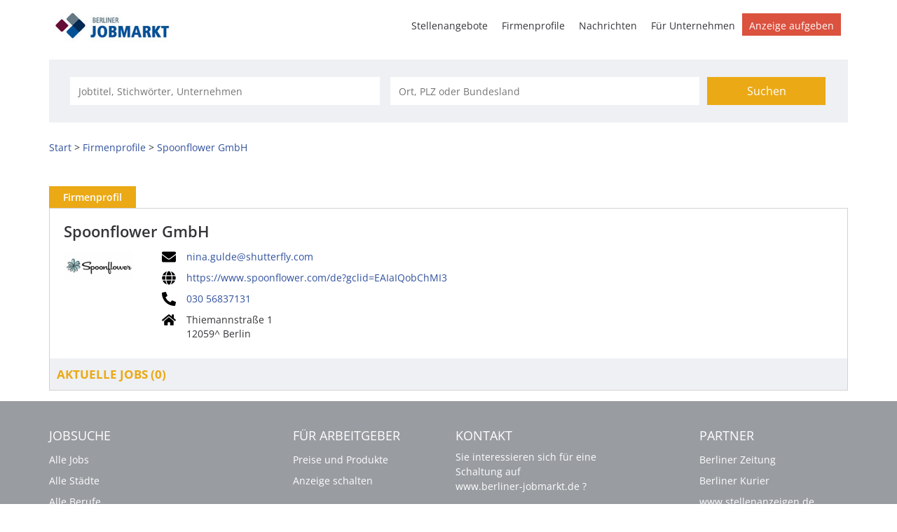

--- FILE ---
content_type: text/html; charset=utf-8
request_url: https://www.berliner-jobmarkt.de/firmen/556028/spoonflower_gmbh
body_size: 10864
content:
<!DOCTYPE html>
<html lang="de">
  <head>
    


<meta property="og:image" content="https://www.berliner-jobmarkt.de/Cms_Data/Contents/berliner-relaunch/Media/images/social_berliner-jobmarkt.png" />

    <title>Spoonflower GmbH Firmenprofil | berliner-jobmarkt.de</title>
    <meta name="description" content="Ihre Karriere bei Spoonflower GmbH starten! Entdecken Sie einfach & schnell passende Stellenangebote ✅ " />
    <meta name="viewport" content="width=device-width, initial-scale=1, minimum-scale=1">
    <!-- im Head einzubindende Icons -->
<link rel="shortcut icon" type="image/ico" href="/Cms_Data/Sites/berliner-relaunch/Files/icons/favicon32x32.ico" />
<link rel="apple-touch-icon" href="/Cms_Data/Sites/berliner-relaunch/Files/icons/apple-icon.png">
<link rel="apple-touch-icon" sizes="57x57" href="/Cms_Data/Sites/berliner-relaunch/Files/icons/apple-icon-57x57.png">
<link rel="apple-touch-icon" sizes="72x72" href="/Cms_Data/Sites/berliner-relaunch/Files/icons/apple-icon-72x72.png">
<link rel="apple-touch-icon" sizes="76x76" href="/Cms_Data/Sites/berliner-relaunch/Files/icons/apple-icon-76x76.png">
<link rel="apple-touch-icon" sizes="114x114" href="/Cms_Data/Sites/berliner-relaunch/Files/icons/apple-icon-114x114.png">
<link rel="apple-touch-icon" sizes="120x120" href="/Cms_Data/Sites/berliner-relaunch/Files/icons/apple-icon-120x120.png">
<link rel="apple-touch-icon" sizes="144x144" href="/Cms_Data/Sites/berliner-relaunch/Files/icons/apple-icon-144x144.png">
<link rel="apple-touch-icon" sizes="152x152" href="/Cms_Data/Sites/berliner-relaunch/Files/icons/apple-icon-152x152.png">
<link rel="apple-touch-icon" sizes="180x180" href="/Cms_Data/Sites/berliner-relaunch/Files/icons/apple-icon-180x180.png">
    <link type="text/css" rel="stylesheet" href="/berliner-relaunch/Kooboo-Resource/theme/1_247_0/true/Default.css" />
<link type="text/css" rel="stylesheet" href="/Cms_Data/Sites/berliner-relaunch/Themes/Default/print.css" media="print"/>
    <script type="text/javascript" src="/berliner-relaunch/Kooboo-Resource/scripts/1_247_0/True/Default.js" ></script>

    


    <script type="text/javascript" src="https://cdn.opencmp.net/tcf-v2/cmp-stub-latest.js" id="open-cmp-stub" data-domain="berliner-jobmarkt.de"></script>
    


<script>
    dataLayer = window.dataLayer || [];
    dataLayer.push({ 'visitorType': 'Bot' });

    function PushEventAutowert(event, autowert, origin, productId) {
        dataLayer.push({ 'event': event, 'autowert': autowert, 'origin': origin, 'product_id': productId });
    }
</script>
<!-- Google Tag Manager -->
<script>(function(w,d,s,l,i){w[l]=w[l]||[];w[l].push({'gtm.start':
new Date().getTime(),event:'gtm.js'});var f=d.getElementsByTagName(s)[0],
j=d.createElement(s),dl=l!='dataLayer'?'&l='+l:'';j.async=true;j.src=
'https://www.googletagmanager.com/gtm.js?id='+i+dl;f.parentNode.insertBefore(j,f);
})(window,document,'script','dataLayer','GTM-5XND4MJ');</script>
<!-- End Google Tag Manager -->



  </head>
  <body class="pv2">
    

<!-- Google Tag Manager (noscript) -->
<noscript><iframe src="https://www.googletagmanager.com/ns.html?id=GTM-5XND4MJ"
height="0" width="0" style="display:none;visibility:hidden"></iframe></noscript>
<!-- End Google Tag Manager (noscript) -->
    <noscript>
    <div style="position: absolute; left: 50%; width:60%; ">
        <div style="position: relative; left: -50%; background-color: yellow; border: solid 1px red; text-align: center;padding: 15px;font-size: 1.5em;z-index:2000;">
            <p>Bitte aktivieren Sie JavaScript in ihrem Browser.</p>
        </div>
    </div>
</noscript> 
    <!--Modal window for IE only-->
<div id="IEModal" class="internet-explorer-modal">
  <div class="modal-content">
    <span class="close">&times;</span>
    <p>Der Webbrowser <strong>Internet Explorer</strong> ist veraltet.</p>
    <p>Bitte verwenden Sie zukünftig einen der unten aufgeführten, kostenlosen Webbrowser:</p>
    
    <div class="browser-logos">
      <a href="https://www.microsoft.com/de-de/edge" target="_blank" rel="noopener nofollow" title="Link zum Edge Browser">
      	<img class="icon-lazy" alt="Edge" data-src="/Cms_Data/Sites/bbv/Themes/Default/images/Edge.svg"/>
        <p>Edge</p>
        <p>Microsoft</p>
      </a>
      <a href="https://www.mozilla.org/de/firefox/new/" target="_blank" rel="noopener nofollow" title="Link zum Firefox Browser">
      	<img class="icon-lazy" alt="Firefox" data-src="/Cms_Data/Sites/bbv/Themes/Default/images/Firefox.svg"/>
        <p>Firefox</p>
        <p>Mozilla Foundation</p>
      </a>
      <a href="https://www.google.com/chrome/" target="_blank" rel="noopener nofollow" title="Link zum Chrome Browser">
      	<img class="icon-lazy" alt="Chrome" data-src="/Cms_Data/Sites/bbv/Themes/Default/images/Chrome.svg"/>
        <p>Chrome</p>
        <p>Google</p>
      </a>
    </div>
  </div>
</div>

<!--Check if user is using any Version of IE and show a modal window-->
<script>
  function isIEUsed() {
    const ua = window.navigator.userAgent;
    const msie = ua.indexOf('MSIE ');
    const trident = ua.indexOf('Trident/');
    
    return (msie > 0 || trident > 0);
  }
  
  function setStorage() {
    sessionStorage.setItem('IENotSupported', true);
  }
  
  function getStorage() {
    return sessionStorage.getItem('IENotSupported');
  }
  
  function showModalWindow() {
    var modalWindow = document.getElementById("IEModal");
    var closeBtn = document.getElementsByClassName("close")[0];
    
    if(isIEUsed() && !getStorage()){
      let icons = document.getElementsByClassName("icon-lazy");
      for (let i=0; i<icons.length; i++) {
        icons[i].src = icons[i].dataset.src;
      }
      
      modalWindow.style.display = "block";
      
      closeBtn.onclick = function() {
        modalWindow.style.display = "none";
        setStorage();
      }
      
      window.onclick = function(event) {
        if (event.target == modalWindow) {
          modalWindow.style.display = "none";
          setStorage();
        }
      }
    }
  }

  showModalWindow();    
</script>
    
      <div class="main-container">
        
        <header class="stripe stripe-header-normal-pages">
          <div class="stripe">
    <div class="container-fluid stripe-container wide-container">
      	<nav role="navigation" class="navbar navbar-default navbar-static-top stripe-container-navbar">
    <div class="navbar-container navbar-with-logo">
		<div class="logo-image-container">
  <a class="main-logo" href="/" title="Link zur Startseite">
    <img alt="Berliner Jobmarkt" src="/Cms_Data/Sites/berliner-relaunch/Themes/Default/images/logo.jpg"/>
  </a>
  
   <div class="navbar-header navbar-header-def">
    <button type="button" data-target="#navbarCollapse" data-toggle="collapse" class="navbar-toggle collapsed" id="navbutton">
      <img src="/Cms_Data/Sites/berliner-relaunch/Themes/Default/images/burger_icon.svg" alt="MenuButton" width="26" height="17">
   </button>
</div>
</div>

 
        <!-- Collection of nav links and other content for toggling -->
<div id="navbarCollapse" class="collapse navbar-collapse">
   <ul class="nav navbar-nav">
          <li class="" id="navBtn_Landingpage"> <a href="/stellenangebote">Stellenangebote</a></li>
          <li class="" id="navBtn_CompanyProfileResult"> <a href="/firmenprofile">Firmenprofile</a></li>
     	  <li>
            <a href="https://www.berliner-zeitung.de/" target="_blank" rel="noopener">Nachrichten</a>
     	  </li>
          <li class="" id="navBtn_Merkliste"> <a href="/merkliste">Merkliste</a></li>
          <li class="" id="navBtn_ForCompanies"> <a href="/unternehmen">F&#252;r Unternehmen</a></li>
     
      <li id="navBtn_sebulink">
         <a href="/anzeige-schalten">Anzeige aufgeben</a>
      </li>
   </ul>
</div>
    </div>
  
</nav>
  	</div>
</div>
  

<script>
    sags = sags || {};
    sags.currentPageInformation = {"CountryCode":null,"CurrentSite":"CompanyProfile","CurrentCity":null,"CurrentCityId":null,"CurrentCategoryId":null,"CurrentSubCategoryIds":null,"CurrentSearchQuery":null,"CurrentJobAdOnlineFrom":null,"CurrentAreaRadius":null,"CurrentPageNumber":null,"PageSize":null,"Debug":false,"TopUpOffers":true};
    if (sags.currentPageInformation["Debug"]) {
        console.log(JSON.stringify(sags.currentPageInformation));
    }
    sags.currentPageInformation.updateproperty = function(property, value) {
        sags.currentPageInformation[property] = value;
        if (sags.currentPageInformation["Debug"]) {
            console.log(JSON.stringify(sags.currentPageInformation));
        }
    }
</script>
  
<div class="container-fluid stripe-container stripe-container-alt-header">  
  <div class="searchbox-container">
  	


    <nav id="Searchnavigation" class="hidden-category-dropdown " style="display: block">
        <div style="display: block">
<form action="/suchergebnisse" id="searchbox-form" method="get">

<div class="btn-group category-dropdown-group">
    <div id="category-dropdown-trigger" data-toggle="dropdown">
        <input aria-label="Kategorie" class="dropdown-input" id="chooseCategory" name="JobCategoryName" placeholder="Berufsfeld wählen" type="text" value="" />
        <button class="btn btn-default dropdown-toggle menu-down-glyphicon" aria-label="Kategorie Dropdown" type="button"></button>
    </div>
    <ul class="dropdown-menu">
        <li><a href="#" data-option-value="">Alle Berufsfelder</a></li>
            <li>
                    <a href="#" title="Architektur / Bauwesen" data-category-id="14">Architektur / Bauwesen</a>
            </li>
            <li>
                    <a href="#" title="Assistenz / Sekretariat" data-category-id="6">Assistenz / Sekretariat</a>
            </li>
            <li>
                    <a href="#" title="Banken / Versicherungen / Finanzdienstleister" data-category-id="12">Banken / Versicherungen / Finanzdienstleister</a>
            </li>
            <li>
                    <a href="#" title="Berufskraftfahrer / Personenbef&#246;rderung (Land, Wasser, Luft)" data-category-id="23">Berufskraftfahrer / Personenbef&#246;rderung (Land, Wasser, Luft)</a>
            </li>
            <li>
                    <a href="#" title="Bildung / Erziehung / Soziale Berufe" data-category-id="17">Bildung / Erziehung / Soziale Berufe</a>
            </li>
            <li>
                    <a href="#" title="Consulting / Beratung" data-category-id="11">Consulting / Beratung</a>
            </li>
            <li>
                    <a href="#" title="Diplomandenstellen" data-category-id="32">Diplomandenstellen</a>
            </li>
            <li>
                    <a href="#" title="Einkauf / Logistik / Materialwirtschaft" data-category-id="21">Einkauf / Logistik / Materialwirtschaft</a>
            </li>
            <li>
                    <a href="#" title="Finanzen / Controlling / Steuern" data-category-id="4">Finanzen / Controlling / Steuern</a>
            </li>
            <li>
                    <a href="#" title="Forschung und Wissenschaft" data-category-id="15">Forschung und Wissenschaft</a>
            </li>
            <li>
                    <a href="#" title="Freiberufler / Selbst&#228;ndigkeit / Franchise" data-category-id="25">Freiberufler / Selbst&#228;ndigkeit / Franchise</a>
            </li>
            <li>
                    <a href="#" title="Gastronomie / Tourismus" data-category-id="18">Gastronomie / Tourismus</a>
            </li>
            <li>
                    <a href="#" title="Handwerk / gewerblich-technische Berufe" data-category-id="19">Handwerk / gewerblich-technische Berufe</a>
            </li>
            <li>
                    <a href="#" title="Hilfskr&#228;fte, Aushilfs- und Nebenjobs" data-category-id="22">Hilfskr&#228;fte, Aushilfs- und Nebenjobs</a>
            </li>
            <li>
                    <a href="#" title="Ingenieurberufe / Techniker" data-category-id="13">Ingenieurberufe / Techniker</a>
            </li>
            <li>
                    <a href="#" title="IT / TK / Software-Entwicklung" data-category-id="10">IT / TK / Software-Entwicklung</a>
            </li>
            <li>
                    <a href="#" title="Kaufm&#228;nnische Berufe &amp; Verwaltung" data-category-id="5">Kaufm&#228;nnische Berufe &amp; Verwaltung</a>
            </li>
            <li>
                    <a href="#" title="Marketing / Werbung / Design" data-category-id="8">Marketing / Werbung / Design</a>
            </li>
            <li>
                    <a href="#" title="Medizin und Gesundheit" data-category-id="16">Medizin und Gesundheit</a>
            </li>
            <li>
                    <a href="#" title="&#214;ffentlicher Dienst" data-category-id="34">&#214;ffentlicher Dienst</a>
            </li>
            <li>
                    <a href="#" title="Personalwesen" data-category-id="2">Personalwesen</a>
            </li>
            <li>
                    <a href="#" title="PR / Journalismus / Medien / Kultur" data-category-id="9">PR / Journalismus / Medien / Kultur</a>
            </li>
            <li>
                    <a href="#" title="Praktika, Werkstudentenpl&#228;tze" data-category-id="31">Praktika, Werkstudentenpl&#228;tze</a>
            </li>
            <li>
                    <a href="#" title="Rechtswesen" data-category-id="3">Rechtswesen</a>
            </li>
            <li>
                    <a href="#" title="Sicherheitsdienste" data-category-id="24">Sicherheitsdienste</a>
            </li>
            <li>
                    <a href="#" title="Vertrieb / Verkauf" data-category-id="7">Vertrieb / Verkauf</a>
            </li>
            <li>
                    <a href="#" title="Vorstand / Gesch&#228;ftsf&#252;hrung" data-category-id="1">Vorstand / Gesch&#228;ftsf&#252;hrung</a>
            </li>
            <li>
                    <a href="#" title="Weiterbildung / Studium / duale Ausbildung" data-category-id="33">Weiterbildung / Studium / duale Ausbildung</a>
            </li>
    </ul>
</div>


<input Name="cityId" id="CityId" name="CityId" type="hidden" value="" />
<input Name="categoryId" data-val="true" data-val-number="The field JobCategory must be a number." id="JobCategory" name="JobCategory" type="hidden" value="" />
<input Name="subcategoryIds" data-val="true" data-val-number="The field JobSubCategory must be a number." id="JobSubCategory" name="JobSubCategory" type="hidden" value="" />
<input Name="searchQuery" aria-label="Jobtitel oder Unternehmen" class="search-input" id="Searchterm" name="Searchterm" placeholder="Jobtitel, Stichwörter, Unternehmen" type="text" value="" />
<input Id="areaRadius" Name="areaRadius" data-val="true" data-val-number="The field AreaRadius must be a number." id="AreaRadius" name="AreaRadius" type="hidden" value="30" />

<input id="companyName" name="companyName" type="hidden" value="" />

<input Name="city" aria-label="Stadt oder Postleitzahl" autocomplete="off" class="search-input" data-dropdown="#dropdown-cities" data-suggest-action="/firmen/556028/spoonflower_gmbh?moduleurl=__j3rtk__%2fhome%2fsuggestlocation" id="cityName" name="CityName" placeholder="Ort, PLZ oder Bundesland" type="text" value="" /><input class="no-show" data-geolocation-action="/firmen/556028/spoonflower_gmbh?moduleurl=__j3rtk__%2fhome%2fgetgeolocation" id="Geolocation" name="Geolocation" type="text" value="" /><button class="btn-default" type="submit" id="SearchSubmitbutton">Suchen</button><div id="categorySubdescription" class="searchBoxSubtext"><p></p></div>
<div id="searchtermSubdescription" class="searchBoxSubtext"><p>Jobtitel, Firmenname, ID</p></div>
<div id="citySubdescription" class="searchBoxSubtext"><p>Ort, PLZ</p></div></form>        </div>
    </nav>


<div id="toggle-searchbox-btn" class="x-hide-searchbox-btn">
    <span class="glyphicon glyphicon-search"></span>
    <span class="x-hide-searchbox-btn-txt">
        Suche einblenden
    </span>
</div>


<div id="dropdown-cities" class="dropdown">
</div>

<div id="keyword-autosuggest" class="dropdown">
</div>

<script>
    window.sags = window.sags || {};
    window.sags.search = {
        isMobileDevice: false,
        showCompanies: true,
        portalName: 'berliner_jobmarkt',
        endpointUrl: '/firmen/556028/spoonflower_gmbh?moduleurl=__j3rtk__%2fhome%2fsearchsuggest',
        enabled: true
    };
</script>


<script>
    $(function () {
        //IE9 Placeholder
        $('input, textarea').placeholder();

        //form submit
        $('#searchbox-form').on('keydown', 'input', function (e) {
            if (e.which == 13) {
                e.preventDefault();
                $(this).closest('form').submit();
            }
        });

        $('#cityName').on('keydown', function () {
            $('#CityId').val('');
        });

        $('.combined-city-radius.dynamic input[name="city"]').on('change paste keyup keydown', function () {
            if ($(this).val().length > 0) {
                $('.combined-city-radius.dynamic').removeClass('empty');
            } else {
                $('.combined-city-radius.dynamic').addClass('empty');
            }
        });

        //category dropdown
        $('#chooseCategory').prop('readonly', true);
        if ($('#chooseCategory').val() !== '') {
            $('#chooseCategory').css({ 'background-image': 'none' });
        }
        $('#category-dropdown-trigger').closest('.btn-group').find('.dropdown-menu li a').on('click', function (e) {
            e.preventDefault();
            var txt = $(this).text();
            var categoryId = $(this).data('category-id');
            var subCategoryId = $(this).data('sub-category-id');
            $('#JobCategory').val(categoryId);
            $('#JobSubCategory').val(subCategoryId);
            $('#chooseCategory').val(txt);
            $('#chooseCategory').css({ 'background-image': 'none' });
        });

        $('.area-radius-dropdown li a').on('click', function (e) {
            e.preventDefault();
            var txt = $(this).text();
            var val = $(this).data('option-value');
            $('#areaRadiusText').val(txt);
            $('#areaRadius').val(val);
        });

        $('.x-country-search-dropdown li a').on('click', function (e) {
            e.preventDefault();
            var val = $(this).data('option-value');
            $('#CountryCode').val(val);
            $('#country-search-flag').removeClass();
            $('#country-search-flag').addClass('flag-icon flag-icon-' + val);

            window.sags.cities.countryCode = val.toUpperCase();
            window.sags.cities.serviceResultCache = [];
        });

        /* toggle search box */
        var searchBoxContent = $('#Searchnavigation > div');
        var btnTxt = $('.x-hide-searchbox-btn-txt');
        $('.x-hide-searchbox-btn').on('click', function (e) {
            e.preventDefault();

            searchBoxContent.slideToggle('slow', function () {

                if (searchBoxContent.is(":visible")) {
                    btnTxt.text('Suche ausblenden');
                } else {
                    btnTxt.text('Suche einblenden');
                }
                searchBoxContent.css('overflow', '');
            });
        });
        /*init*/
        var init = function() {

            if (searchBoxContent.is(":visible")) {
                btnTxt.text('Suche ausblenden');
            } else {
                btnTxt.text('Suche einblenden');
            }

            if (searchBoxContent.is(":hidden") && $(window).width() > 739) {
                searchBoxContent.show();
                $('.x-hide-searchbox-btn').hide();

            } else if ($(window).width() > 739) {
                $('.x-hide-searchbox-btn').hide();

            } else {
                $('.x-hide-searchbox-btn').show();
            }
        }

        init();
        $(window).resize(function () {
            init();
        });
    });
</script>


  </div>
</div>
        </header>
        
        <div class="stripe">
          <div class="container-fluid stripe-container">
            <div class="row">
              <div class="col-lg-12 col-md-12 col-sm-12 clearfix">
                    <nav id="breadcrumb" itemscope itemtype="https://schema.org/BreadcrumbList">
        <div>
                <span itemprop="itemListElement" itemscope itemtype="https://schema.org/ListItem">
                    <a itemprop="item" itemscope itemtype="https://schema.org/WebPage" itemid="/"
                       href="/"
                       data-link="">
                        <span itemprop="name">Start</span>
                    </a>
                    <meta itemprop="position" content="1">
                </span>
                    <span class="breadcrumb-delimiter"></span>
                <span itemprop="itemListElement" itemscope itemtype="https://schema.org/ListItem">
                    <a itemprop="item" itemscope itemtype="https://schema.org/WebPage" itemid="/firmenprofile"
                       href="/firmenprofile"
                       data-link="">
                        <span itemprop="name">Firmenprofile</span>
                    </a>
                    <meta itemprop="position" content="2">
                </span>
                    <span class="breadcrumb-delimiter"></span>
                <span itemprop="itemListElement" itemscope itemtype="https://schema.org/ListItem">
                    <a itemprop="item" itemscope itemtype="https://schema.org/WebPage" itemid="/firmen/556028/spoonflower_gmbh"
                       href="/firmen/556028/spoonflower_gmbh"
                       data-link="">
                        <span itemprop="name">Spoonflower GmbH</span>
                    </a>
                    <meta itemprop="position" content="3">
                </span>
        </div>
    </nav>

<script>
    $(function () {
        $('.masked').click(function () {
            window.location = $(this).attr('data-link');
        });
    });
</script>
              </div>
            </div>
          </div>
        </div>
        
        <div class="stripe">
          <div class="container-fluid stripe-container">
            <div class="row">
              <div class="col-sm-12 col-md-12 col-lg-12">
                
<section class="job-ad-tab-section">
    <ul>
            <li data-ga-name="Spoonflower GmbH" class="tab-active"><a href="#tab-company-profile">Firmenprofil</a></li>
    </ul>
</section>

<article id="jobOffer-content" class="company-profile-detail">
    <div id="content-loading" class="loading-spinner"></div>
    <div id="jobad-tabs">
        <div id="tab-company-profile" class="tab-active" style="line-height: 0">
                <div class="basic-company-profile">
                    <h1 class="basic-company-profile-header">Spoonflower GmbH</h1>
                    <div class="basic-company-profile-main-row">
                        <img class="basic-company-profile-logo" src="https://resellerdataprodstorage.blob.core.windows.net/logo/3d212eb0-ddda-44f4-b75b-837f53ddb1a4.gif" alt="Firmenlogo: Spoonflower GmbH">
                        <div>
                            <div class="basic-company-profile-row">
                                <img class="basic-company-profile-icon" src="/Images/envelope-solid.svg" alt="Firmenmail"/>
                                <a class="basic-company-profile-text" href="mailto:nina.gulde@shutterfly.com">nina.gulde@shutterfly.com</a>
                            </div>
                            <div class="basic-company-profile-row">
                                <img class="basic-company-profile-icon" src="/Images/globe-solid.svg" alt="Firmenhomepage"/>
                                <!-- Fix URL if no http:// or https:// is supplied -->

                                <a class="basic-company-profile-text" href="https://www.spoonflower.com/de?gclid=EAIaIQobChMI3" target="_blank" rel="noopener">https://www.spoonflower.com/de?gclid=EAIaIQobChMI3</a>
                            </div>
                            <div class="basic-company-profile-row">
                                <img class="basic-company-profile-icon" src="/Images/phone-alt-solid.svg" alt="Firmentelefonnummer"/>
                                <a class="basic-company-profile-text" href="tel:030 56837131">030 56837131</a>
                            </div>
                            <div class="basic-company-profile-row">
                                <img class="basic-company-profile-icon" src="/Images/home-solid.svg" alt="Firmenstandort"/>
                                <div class="basic-company-profile-text">
                                    <p>Thiemannstra&#223;e 1</p>
                                    <p>12059^ Berlin</p>
                                </div>
                            </div>
                        </div>
                    </div>
                    <div class="open-offers">
                        <div class="open-offers-header">
                            <span>Aktuelle Jobs (<span>0</span>)</span>
                        </div>
                    </div>
                </div>
        </div>
        <div id="tab-contact-person">
            <iframe id="contact-person-frame" name="contact-person-frame" class="company-content-input" frameborder="0" data-responsive="1" data-src="/firmen/556028/spoonflower_gmbh?moduleurl=__dhe66__%2fsagsproxy%2fgetcontactpersonpage%2f556028~~page%3dansprechpartner.html"></iframe>
        </div>

    </div>
</article>


<script>
	/* tabs */

    $(window).load(function () {
        var $tabContainers = $("#jobad-tabs > div");
        var $tabs = $(".job-ad-tab-section");

        $("ul li a", $tabs).click(function (e) {
            e.preventDefault();
            var id = $(this).attr('href');
            $("ul li", $tabs).removeClass('tab-active');
            $(this).closest('li').addClass('tab-active');
            $tabContainers.removeClass('tab-active');
            $tabContainers.css('height', '');
            $("#jobad-tabs > div" + id).addClass('tab-active');
            window.history.pushState(id, document.title, id);
            tabChanged();
        });

    });


    /* iframe resizing */
    var currentMode;
    $(function () {
        var tabHash = window.location.hash.substring(1);
        if (tabHash) {
            setTabActive(tabHash);
        }
        tabChanged();
        $(window).resize(onResizeHandler);
        $(window).on("orientationchange", onResizeHandler);
    });

    var setTabActive = function (hash) {
        var $tabContainers = $("#jobad-tabs > div");
        var $tabs = $(".job-ad-tab-section");
        $("ul li", $tabs).removeClass('tab-active');
        $tabContainers.removeClass('tab-active');
        var activeTab = $('a[href="' + '#' + hash + '"]').closest('li');
        activeTab.addClass('tab-active');
        $('#' + hash).addClass('tab-active');
    }

    var initTabContentPrint = function () {
        var tabcontent = $('div > .tab-active');
        if ($('iframe:first', tabcontent).length > 0 && !($('ul > .tab-active > a').attr('href') == "#tab-additional-ads")) {

            initPrint($('iframe', tabcontent));
        } else {
            if ($('ul > .tab-active > a').attr('href') == "#tab-additional-ads") {
                initPrint($('iframe, #search-result-list', tabcontent));
            }
            else {
                initPrint($('div', tabcontent));
            }
        }
    };

    var tabChanged = function () {

        //init print and buttons
        initTabContentPrint();

        if ($('#tab-company-profile').hasClass('tab-active') && $('#tab-company-profile').find('.basic-company-profile').length === 0) {
            if (!$("#company-profile-frame").attr('src'))
                loadIframeContents($('#company-profile-frame'));
            else
                resizeIframe($('#company-profile-frame'));
        }

        else if ($('#tab-additional-ads').hasClass('tab-active')) {
            if ($("#additional-ads-frame").attr('src')) {
                loadIframeContents($('#additional-ads-frame'));
                $.when(loadIframeContents($('#additional-ads-frame'))).then(function () { loadAdditionalOffers().done(function () { resizeIframe($("#additional-ads-frame")); }); });
            }
            else
                resizeIframe($('#additional-ads-frame'));
                loadAdditionalOffers();
        }

        else if ($('#tab-contact-person').hasClass('tab-active')) {
            if (!$("#contact-person-frame").attr('src'))
                loadIframeContents($('#contact-person-frame'));
            else
                resizeIframe($('#contact-person-frame'));
        }

        initTabContentPrint();
    };

    var loadAdditionalOffers = function () {
        var d = new $.Deferred();

        if ($('#search-result-list ul:first').html() !== '') {
            return;
        }
        $("#content-loading").show();
        $.get('/suchergebnisse?companyName=Spoonflower%2BGmbH', function(data) {
            $('#search-result-list ul:first').append(data);
            $('.x-jobaddetail-application-btn,.scroll-next-page-link.btn-default').hide();
            $('#searchResultPager').hide();
            $('.list-entry-column-middle,#search-result-list .result-list-entry').css('text-align', 'left');
            $('#search-result-list').css({ 'float': 'none', margin: '15px auto 0 auto' }).addClass('clearfix');
            $("#content-loading").hide();
            d.resolve();
        });
        return d.promise();
    }

    var loadIframeContents = function ($iframe) {
        $("#content-loading").show();
        var deferred = $.Deferred();
        $iframe[0].contentWindow.location.replace($iframe.data('src'));
        $iframe.css('display', 'inline');
        $iframe.load(deferred.resolve);
        deferred.done(function () {
            applyOnIframeLoad($iframe);
        });
        return deferred.promise();
    };

    var applyOnIframeLoad = function ($iframe) {
        $("#content-loading").hide();
        onResizeHandler();
        resizeAfterXhrCalls($iframe);
    };

    var resizeAfterXhrCalls = function ($iframe) {
        // The iframe might resize again after loading
        $($iframe.contents()).ready(function () {
            var myWindow = $iframe[0].contentWindow;
            // If jQuery exists in frame window
            if (myWindow.$) {
                // Use the internal jQuery instance to intercept XHR calls
                myWindow.$(myWindow).ajaxComplete(function () {
                    // Resize after any ajax calls completed
                    setTimeout(onResizeHandler, 100);
                });
            }
        });
    }

    var onResizeHandler = function () {

        if ($('#tab-company-profile').hasClass('tab-active')) {
            resizeIframe($('#company-profile-frame'));
        }

        else if ($('#tab-additional-ads').hasClass('tab-active')) {
            resizeIframe($('#additional-ads-frame'));
        }

        else if ($('#tab-contact-person').hasClass('tab-active')) {
            resizeIframe($('#contact-person-frame'));
        }
    };

    var resizeIframe = function ($iframe) {

        if ($iframe.length > 0) {

            // stretch to full width of the container
            $iframe.add($iframe.parent()).css('width', $('#jobOffer-content').width());

            if ($iframe.contents().find('body, frameset').contents().length > 0) {
                var iframeBody = $iframe.contents().find('body');

                $iframe.attr('scrolling', 'no');
                iframeBody.attr('scroll', 'no'); //Internet Explorer

                // Company profiles are always responsive
                var iframeHeight = Math.max.apply(Math, $iframe.contents().find('html, body, div, table, center, p').map(function () {
                    var height1 = $(this).outerHeight(true); 
                    var height2 = 0; //$(this)[0].scrollHeight;
                    var height3 = $(this)[0].offsetHeight;

                    return Math.max(height1, Math.max(height2, height3));
                }).get());

                iframeHeight += parseInt($iframe.css('padding-top'), 10) + parseInt($iframe.css('padding-bottom'), 10);
                
                $iframe.css('height', iframeHeight);

                if ($iframe.contents().find('frameset').length > 0) {
                    $iframe.add($iframe.parent()).css('height', '1050px');
                    $iframe.css('overflow', 'auto');
                } else {
                    $iframe.parent().css('height', 'auto');
                    $iframe.parent().css('overflow', 'hidden');
                }

            } else {
                $iframe.css('height', '90px');
                $iframe.parent().css('height', 'auto');
            }

        }
    };

</script>
              </div>
            </div>
          </div>
          
        </div>
        
        <div id="UpToTopButton">
          <div class="fa fa-chevron-up fa-lg"></div>
        </div>
        
        <footer>
          <div class="stripe stripe-colored">
  <div class="container-fluid stripe-container stripe-container-footer">
     <div class="footer-4-col row">
  <div class="col-sm-12 col-md-6 col-lg-3 bigger-col">
    <h3>Jobsuche</h3>
    <ul>
      <li><a href="/stellenangebote">Alle Jobs</a></li>
      <li><a href="/stellenangebote/alle-staedte">Alle Städte</a></li>      
      <li><a href="/alle-berufe">Alle Berufe</a></li>
      <li><a href="/alle-berufe-nach-stadt">Alle Berufe nach Stadt</a></li>
      <li><a href="/stellenangebote/alle-branchen">Alle Tätigkeitsbereiche</a></li>
      <li><a href="/stellenangebote/alle-branchen-nach-stadt">Alle Tätigkeitsbereiche nach Stadt</a></li>
    </ul>
  </div>
  
  <div class="col-sm-12 col-md-6 col-lg-3 smaller-col">
    <div class="footer-middle-left">
      <h3>Für Arbeitgeber</h3>
      <ul>
        <li><a href="/unternehmen">Preise und Produkte</a></li>
        <li><a href="/anzeige-schalten">Anzeige schalten</a></li>
      </ul>
    </div>
  </div>
   
   <div class="col-sm-12 col-md-6 col-lg-3 bigger-col">
    <div class="footer-middle-right">
      <h3>Kontakt</h3>
      <p>
        Sie interessieren sich für eine Schaltung auf <br/>
		www.berliner-jobmarkt.de ?
        <br/><br/>
        Wir freuen uns auf Ihre Anfrage!
      </p>
      <ul>
        <li><a href="mailto:berlin.jobmarkt@berlinerverlag.com">berlin.jobmarkt@berlinerverlag.com</a></li>
        <li><a href="tel:+493023277425"> +49 (030) 23 27 - 6736</a>
      </ul>
    </div>
  </div>
   
  <div class="col-sm-12 col-md-6 col-lg-3 smaller-col">
    <div class="footer-right">
      <h3>Partner</h3>
      <ul class="social-media">
        <li><a href="https://www.berliner-zeitung.de/" target="_blank" rel="noopener">Berliner Zeitung</a></li>
        <li><a href="https://www.berliner-kurier.de/" target="_blank" rel="noopener">Berliner Kurier</a></li>
        <li><a href="https://www.stellenanzeigen.de/" target="_blank" rel="noopener">www.stellenanzeigen.de</a></li>
      </ul>
    </div>
  </div>
</div>
    <div class="footer-1-col row">
  	<div class="col-md-12">
    	<a href="/impressum">Impressum</a>
    	<span> | </span>
    	<a href="/agb">AGB</a>
    	<span> | </span>
     	<a href="https://www.berliner-jobmarkt.de/datenschutz">Datenschutz</a>
  	</div>
</div>
  </div>
</div>
        </footer>
        
      </div>
    <link rel="stylesheet" type="text/css" href="/Cms_Data/Sites/berliner-relaunch/Themes/Default/fonts/font-awesome/css/all.min.css">
    <link type="text/css" rel="stylesheet" href="/berliner-relaunch/Kooboo-Resource/theme/1_247_0/true/Deferred.css" />

    <script type="text/javascript" src="/berliner-relaunch/Kooboo-Resource/scripts/1_247_0/True/Deferred.js" ></script>

  </body>
</html>

--- FILE ---
content_type: image/svg+xml
request_url: https://www.berliner-jobmarkt.de/Cms_Data/Sites/berliner-relaunch/Themes/Default/images/burger_icon.svg
body_size: 458
content:
<?xml version="1.0" encoding="UTF-8"?>
<svg width="100px" height="78px" viewBox="0 0 100 78" version="1.1" xmlns="http://www.w3.org/2000/svg" xmlns:xlink="http://www.w3.org/1999/xlink">
    <!-- Generator: Sketch 64 (93537) - https://sketch.com -->
    <title>Combined Shape</title>
    <desc>Created with Sketch.</desc>
    <g id="Page-1" stroke="none" stroke-width="1" fill="none" fill-rule="evenodd">
        <g id="Artboard" fill="#BC1818" fill-rule="nonzero">
            <path d="M100,68 L100,78 L0,78 L0,68 L100,68 Z M100,34 L100,44 L0,44 L0,34 L100,34 Z M100.082353,0 L100.082353,10 L0.0823529412,10 L0.0823529412,0 L100.082353,0 Z" id="Combined-Shape"></path>
        </g>
    </g>
</svg>